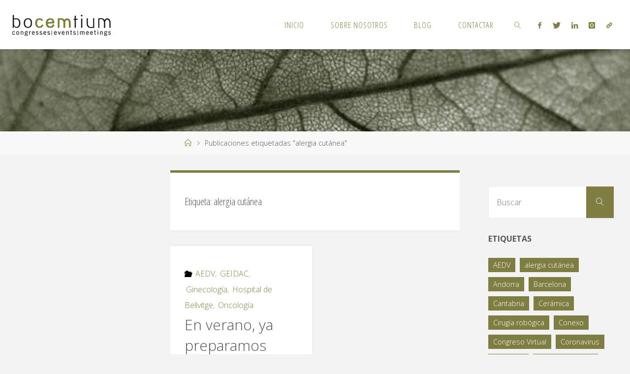

--- FILE ---
content_type: text/html; charset=UTF-8
request_url: https://bocemtium.com/web/tag/alergia-cutanea/
body_size: 58678
content:
<!DOCTYPE html>
<html lang="es">
<head>
<meta name="viewport" content="width=device-width, user-scalable=yes, initial-scale=1.0">
<meta http-equiv="X-UA-Compatible" content="IE=edge" /><meta charset="UTF-8">
<link rel="profile" href="http://gmpg.org/xfn/11">
<title>alergia cutánea &#8211; Bocemtium: Congresos, Eventos, Comunicación e Innovación digital</title>
<meta name='robots' content='max-image-preview:large' />
	<style>img:is([sizes="auto" i], [sizes^="auto," i]) { contain-intrinsic-size: 3000px 1500px }</style>
	<link rel='dns-prefetch' href='//fonts.googleapis.com' />
<link rel="alternate" type="application/rss+xml" title="Bocemtium: Congresos, Eventos, Comunicación e Innovación digital &raquo; Feed" href="https://bocemtium.com/web/feed/" />
<link rel="alternate" type="application/rss+xml" title="Bocemtium: Congresos, Eventos, Comunicación e Innovación digital &raquo; Etiqueta alergia cutánea del feed" href="https://bocemtium.com/web/tag/alergia-cutanea/feed/" />
<script>
window._wpemojiSettings = {"baseUrl":"https:\/\/s.w.org\/images\/core\/emoji\/16.0.1\/72x72\/","ext":".png","svgUrl":"https:\/\/s.w.org\/images\/core\/emoji\/16.0.1\/svg\/","svgExt":".svg","source":{"concatemoji":"https:\/\/bocemtium.com\/web\/wp-includes\/js\/wp-emoji-release.min.js?ver=6.8.3"}};
/*! This file is auto-generated */
!function(s,n){var o,i,e;function c(e){try{var t={supportTests:e,timestamp:(new Date).valueOf()};sessionStorage.setItem(o,JSON.stringify(t))}catch(e){}}function p(e,t,n){e.clearRect(0,0,e.canvas.width,e.canvas.height),e.fillText(t,0,0);var t=new Uint32Array(e.getImageData(0,0,e.canvas.width,e.canvas.height).data),a=(e.clearRect(0,0,e.canvas.width,e.canvas.height),e.fillText(n,0,0),new Uint32Array(e.getImageData(0,0,e.canvas.width,e.canvas.height).data));return t.every(function(e,t){return e===a[t]})}function u(e,t){e.clearRect(0,0,e.canvas.width,e.canvas.height),e.fillText(t,0,0);for(var n=e.getImageData(16,16,1,1),a=0;a<n.data.length;a++)if(0!==n.data[a])return!1;return!0}function f(e,t,n,a){switch(t){case"flag":return n(e,"\ud83c\udff3\ufe0f\u200d\u26a7\ufe0f","\ud83c\udff3\ufe0f\u200b\u26a7\ufe0f")?!1:!n(e,"\ud83c\udde8\ud83c\uddf6","\ud83c\udde8\u200b\ud83c\uddf6")&&!n(e,"\ud83c\udff4\udb40\udc67\udb40\udc62\udb40\udc65\udb40\udc6e\udb40\udc67\udb40\udc7f","\ud83c\udff4\u200b\udb40\udc67\u200b\udb40\udc62\u200b\udb40\udc65\u200b\udb40\udc6e\u200b\udb40\udc67\u200b\udb40\udc7f");case"emoji":return!a(e,"\ud83e\udedf")}return!1}function g(e,t,n,a){var r="undefined"!=typeof WorkerGlobalScope&&self instanceof WorkerGlobalScope?new OffscreenCanvas(300,150):s.createElement("canvas"),o=r.getContext("2d",{willReadFrequently:!0}),i=(o.textBaseline="top",o.font="600 32px Arial",{});return e.forEach(function(e){i[e]=t(o,e,n,a)}),i}function t(e){var t=s.createElement("script");t.src=e,t.defer=!0,s.head.appendChild(t)}"undefined"!=typeof Promise&&(o="wpEmojiSettingsSupports",i=["flag","emoji"],n.supports={everything:!0,everythingExceptFlag:!0},e=new Promise(function(e){s.addEventListener("DOMContentLoaded",e,{once:!0})}),new Promise(function(t){var n=function(){try{var e=JSON.parse(sessionStorage.getItem(o));if("object"==typeof e&&"number"==typeof e.timestamp&&(new Date).valueOf()<e.timestamp+604800&&"object"==typeof e.supportTests)return e.supportTests}catch(e){}return null}();if(!n){if("undefined"!=typeof Worker&&"undefined"!=typeof OffscreenCanvas&&"undefined"!=typeof URL&&URL.createObjectURL&&"undefined"!=typeof Blob)try{var e="postMessage("+g.toString()+"("+[JSON.stringify(i),f.toString(),p.toString(),u.toString()].join(",")+"));",a=new Blob([e],{type:"text/javascript"}),r=new Worker(URL.createObjectURL(a),{name:"wpTestEmojiSupports"});return void(r.onmessage=function(e){c(n=e.data),r.terminate(),t(n)})}catch(e){}c(n=g(i,f,p,u))}t(n)}).then(function(e){for(var t in e)n.supports[t]=e[t],n.supports.everything=n.supports.everything&&n.supports[t],"flag"!==t&&(n.supports.everythingExceptFlag=n.supports.everythingExceptFlag&&n.supports[t]);n.supports.everythingExceptFlag=n.supports.everythingExceptFlag&&!n.supports.flag,n.DOMReady=!1,n.readyCallback=function(){n.DOMReady=!0}}).then(function(){return e}).then(function(){var e;n.supports.everything||(n.readyCallback(),(e=n.source||{}).concatemoji?t(e.concatemoji):e.wpemoji&&e.twemoji&&(t(e.twemoji),t(e.wpemoji)))}))}((window,document),window._wpemojiSettings);
</script>
<style id='wp-emoji-styles-inline-css'>

	img.wp-smiley, img.emoji {
		display: inline !important;
		border: none !important;
		box-shadow: none !important;
		height: 1em !important;
		width: 1em !important;
		margin: 0 0.07em !important;
		vertical-align: -0.1em !important;
		background: none !important;
		padding: 0 !important;
	}
</style>
<link rel='stylesheet' id='wp-block-library-css' href='https://bocemtium.com/web/wp-includes/css/dist/block-library/style.min.css?ver=6.8.3' media='all' />
<style id='classic-theme-styles-inline-css'>
/*! This file is auto-generated */
.wp-block-button__link{color:#fff;background-color:#32373c;border-radius:9999px;box-shadow:none;text-decoration:none;padding:calc(.667em + 2px) calc(1.333em + 2px);font-size:1.125em}.wp-block-file__button{background:#32373c;color:#fff;text-decoration:none}
</style>
<style id='global-styles-inline-css'>
:root{--wp--preset--aspect-ratio--square: 1;--wp--preset--aspect-ratio--4-3: 4/3;--wp--preset--aspect-ratio--3-4: 3/4;--wp--preset--aspect-ratio--3-2: 3/2;--wp--preset--aspect-ratio--2-3: 2/3;--wp--preset--aspect-ratio--16-9: 16/9;--wp--preset--aspect-ratio--9-16: 9/16;--wp--preset--color--black: #000000;--wp--preset--color--cyan-bluish-gray: #abb8c3;--wp--preset--color--white: #ffffff;--wp--preset--color--pale-pink: #f78da7;--wp--preset--color--vivid-red: #cf2e2e;--wp--preset--color--luminous-vivid-orange: #ff6900;--wp--preset--color--luminous-vivid-amber: #fcb900;--wp--preset--color--light-green-cyan: #7bdcb5;--wp--preset--color--vivid-green-cyan: #00d084;--wp--preset--color--pale-cyan-blue: #8ed1fc;--wp--preset--color--vivid-cyan-blue: #0693e3;--wp--preset--color--vivid-purple: #9b51e0;--wp--preset--color--accent-1: #7f7e42;--wp--preset--color--accent-2: #000000;--wp--preset--color--headings: #7f7e42;--wp--preset--color--sitetext: #555;--wp--preset--color--sitebg: #fff;--wp--preset--gradient--vivid-cyan-blue-to-vivid-purple: linear-gradient(135deg,rgba(6,147,227,1) 0%,rgb(155,81,224) 100%);--wp--preset--gradient--light-green-cyan-to-vivid-green-cyan: linear-gradient(135deg,rgb(122,220,180) 0%,rgb(0,208,130) 100%);--wp--preset--gradient--luminous-vivid-amber-to-luminous-vivid-orange: linear-gradient(135deg,rgba(252,185,0,1) 0%,rgba(255,105,0,1) 100%);--wp--preset--gradient--luminous-vivid-orange-to-vivid-red: linear-gradient(135deg,rgba(255,105,0,1) 0%,rgb(207,46,46) 100%);--wp--preset--gradient--very-light-gray-to-cyan-bluish-gray: linear-gradient(135deg,rgb(238,238,238) 0%,rgb(169,184,195) 100%);--wp--preset--gradient--cool-to-warm-spectrum: linear-gradient(135deg,rgb(74,234,220) 0%,rgb(151,120,209) 20%,rgb(207,42,186) 40%,rgb(238,44,130) 60%,rgb(251,105,98) 80%,rgb(254,248,76) 100%);--wp--preset--gradient--blush-light-purple: linear-gradient(135deg,rgb(255,206,236) 0%,rgb(152,150,240) 100%);--wp--preset--gradient--blush-bordeaux: linear-gradient(135deg,rgb(254,205,165) 0%,rgb(254,45,45) 50%,rgb(107,0,62) 100%);--wp--preset--gradient--luminous-dusk: linear-gradient(135deg,rgb(255,203,112) 0%,rgb(199,81,192) 50%,rgb(65,88,208) 100%);--wp--preset--gradient--pale-ocean: linear-gradient(135deg,rgb(255,245,203) 0%,rgb(182,227,212) 50%,rgb(51,167,181) 100%);--wp--preset--gradient--electric-grass: linear-gradient(135deg,rgb(202,248,128) 0%,rgb(113,206,126) 100%);--wp--preset--gradient--midnight: linear-gradient(135deg,rgb(2,3,129) 0%,rgb(40,116,252) 100%);--wp--preset--font-size--small: 10px;--wp--preset--font-size--medium: 20px;--wp--preset--font-size--large: 25px;--wp--preset--font-size--x-large: 42px;--wp--preset--font-size--normal: 16px;--wp--preset--font-size--larger: 40px;--wp--preset--spacing--20: 0.44rem;--wp--preset--spacing--30: 0.67rem;--wp--preset--spacing--40: 1rem;--wp--preset--spacing--50: 1.5rem;--wp--preset--spacing--60: 2.25rem;--wp--preset--spacing--70: 3.38rem;--wp--preset--spacing--80: 5.06rem;--wp--preset--shadow--natural: 6px 6px 9px rgba(0, 0, 0, 0.2);--wp--preset--shadow--deep: 12px 12px 50px rgba(0, 0, 0, 0.4);--wp--preset--shadow--sharp: 6px 6px 0px rgba(0, 0, 0, 0.2);--wp--preset--shadow--outlined: 6px 6px 0px -3px rgba(255, 255, 255, 1), 6px 6px rgba(0, 0, 0, 1);--wp--preset--shadow--crisp: 6px 6px 0px rgba(0, 0, 0, 1);}:where(.is-layout-flex){gap: 0.5em;}:where(.is-layout-grid){gap: 0.5em;}body .is-layout-flex{display: flex;}.is-layout-flex{flex-wrap: wrap;align-items: center;}.is-layout-flex > :is(*, div){margin: 0;}body .is-layout-grid{display: grid;}.is-layout-grid > :is(*, div){margin: 0;}:where(.wp-block-columns.is-layout-flex){gap: 2em;}:where(.wp-block-columns.is-layout-grid){gap: 2em;}:where(.wp-block-post-template.is-layout-flex){gap: 1.25em;}:where(.wp-block-post-template.is-layout-grid){gap: 1.25em;}.has-black-color{color: var(--wp--preset--color--black) !important;}.has-cyan-bluish-gray-color{color: var(--wp--preset--color--cyan-bluish-gray) !important;}.has-white-color{color: var(--wp--preset--color--white) !important;}.has-pale-pink-color{color: var(--wp--preset--color--pale-pink) !important;}.has-vivid-red-color{color: var(--wp--preset--color--vivid-red) !important;}.has-luminous-vivid-orange-color{color: var(--wp--preset--color--luminous-vivid-orange) !important;}.has-luminous-vivid-amber-color{color: var(--wp--preset--color--luminous-vivid-amber) !important;}.has-light-green-cyan-color{color: var(--wp--preset--color--light-green-cyan) !important;}.has-vivid-green-cyan-color{color: var(--wp--preset--color--vivid-green-cyan) !important;}.has-pale-cyan-blue-color{color: var(--wp--preset--color--pale-cyan-blue) !important;}.has-vivid-cyan-blue-color{color: var(--wp--preset--color--vivid-cyan-blue) !important;}.has-vivid-purple-color{color: var(--wp--preset--color--vivid-purple) !important;}.has-black-background-color{background-color: var(--wp--preset--color--black) !important;}.has-cyan-bluish-gray-background-color{background-color: var(--wp--preset--color--cyan-bluish-gray) !important;}.has-white-background-color{background-color: var(--wp--preset--color--white) !important;}.has-pale-pink-background-color{background-color: var(--wp--preset--color--pale-pink) !important;}.has-vivid-red-background-color{background-color: var(--wp--preset--color--vivid-red) !important;}.has-luminous-vivid-orange-background-color{background-color: var(--wp--preset--color--luminous-vivid-orange) !important;}.has-luminous-vivid-amber-background-color{background-color: var(--wp--preset--color--luminous-vivid-amber) !important;}.has-light-green-cyan-background-color{background-color: var(--wp--preset--color--light-green-cyan) !important;}.has-vivid-green-cyan-background-color{background-color: var(--wp--preset--color--vivid-green-cyan) !important;}.has-pale-cyan-blue-background-color{background-color: var(--wp--preset--color--pale-cyan-blue) !important;}.has-vivid-cyan-blue-background-color{background-color: var(--wp--preset--color--vivid-cyan-blue) !important;}.has-vivid-purple-background-color{background-color: var(--wp--preset--color--vivid-purple) !important;}.has-black-border-color{border-color: var(--wp--preset--color--black) !important;}.has-cyan-bluish-gray-border-color{border-color: var(--wp--preset--color--cyan-bluish-gray) !important;}.has-white-border-color{border-color: var(--wp--preset--color--white) !important;}.has-pale-pink-border-color{border-color: var(--wp--preset--color--pale-pink) !important;}.has-vivid-red-border-color{border-color: var(--wp--preset--color--vivid-red) !important;}.has-luminous-vivid-orange-border-color{border-color: var(--wp--preset--color--luminous-vivid-orange) !important;}.has-luminous-vivid-amber-border-color{border-color: var(--wp--preset--color--luminous-vivid-amber) !important;}.has-light-green-cyan-border-color{border-color: var(--wp--preset--color--light-green-cyan) !important;}.has-vivid-green-cyan-border-color{border-color: var(--wp--preset--color--vivid-green-cyan) !important;}.has-pale-cyan-blue-border-color{border-color: var(--wp--preset--color--pale-cyan-blue) !important;}.has-vivid-cyan-blue-border-color{border-color: var(--wp--preset--color--vivid-cyan-blue) !important;}.has-vivid-purple-border-color{border-color: var(--wp--preset--color--vivid-purple) !important;}.has-vivid-cyan-blue-to-vivid-purple-gradient-background{background: var(--wp--preset--gradient--vivid-cyan-blue-to-vivid-purple) !important;}.has-light-green-cyan-to-vivid-green-cyan-gradient-background{background: var(--wp--preset--gradient--light-green-cyan-to-vivid-green-cyan) !important;}.has-luminous-vivid-amber-to-luminous-vivid-orange-gradient-background{background: var(--wp--preset--gradient--luminous-vivid-amber-to-luminous-vivid-orange) !important;}.has-luminous-vivid-orange-to-vivid-red-gradient-background{background: var(--wp--preset--gradient--luminous-vivid-orange-to-vivid-red) !important;}.has-very-light-gray-to-cyan-bluish-gray-gradient-background{background: var(--wp--preset--gradient--very-light-gray-to-cyan-bluish-gray) !important;}.has-cool-to-warm-spectrum-gradient-background{background: var(--wp--preset--gradient--cool-to-warm-spectrum) !important;}.has-blush-light-purple-gradient-background{background: var(--wp--preset--gradient--blush-light-purple) !important;}.has-blush-bordeaux-gradient-background{background: var(--wp--preset--gradient--blush-bordeaux) !important;}.has-luminous-dusk-gradient-background{background: var(--wp--preset--gradient--luminous-dusk) !important;}.has-pale-ocean-gradient-background{background: var(--wp--preset--gradient--pale-ocean) !important;}.has-electric-grass-gradient-background{background: var(--wp--preset--gradient--electric-grass) !important;}.has-midnight-gradient-background{background: var(--wp--preset--gradient--midnight) !important;}.has-small-font-size{font-size: var(--wp--preset--font-size--small) !important;}.has-medium-font-size{font-size: var(--wp--preset--font-size--medium) !important;}.has-large-font-size{font-size: var(--wp--preset--font-size--large) !important;}.has-x-large-font-size{font-size: var(--wp--preset--font-size--x-large) !important;}
:where(.wp-block-post-template.is-layout-flex){gap: 1.25em;}:where(.wp-block-post-template.is-layout-grid){gap: 1.25em;}
:where(.wp-block-columns.is-layout-flex){gap: 2em;}:where(.wp-block-columns.is-layout-grid){gap: 2em;}
:root :where(.wp-block-pullquote){font-size: 1.5em;line-height: 1.6;}
</style>
<link rel='stylesheet' id='widgetopts-styles-css' href='https://bocemtium.com/web/wp-content/plugins/widget-options/assets/css/widget-options.css?ver=4.1.3' media='all' />
<link rel='stylesheet' id='parent-style-css' href='https://bocemtium.com/web/wp-content/themes/fluida/style.css?ver=6.8.3' media='all' />
<link rel='stylesheet' id='fluida-themefonts-css' href='https://bocemtium.com/web/wp-content/themes/fluida/resources/fonts/fontfaces.css?ver=1.8.8.1' media='all' />
<link rel='stylesheet' id='fluida-googlefonts-css' href='//fonts.googleapis.com/css?family=Open+Sans%3A%7COpen+Sans+Condensed%3A300%7COpen+Sans%3A100%2C200%2C300%2C400%2C500%2C600%2C700%2C800%2C900%7COpen+Sans%3A700%7COpen+Sans%3A300&#038;ver=1.8.8.1' media='all' />
<link rel='stylesheet' id='fluida-main-css' href='https://bocemtium.com/web/wp-content/themes/fluida_child/style.css?ver=1.8.8.1' media='all' />
<style id='fluida-main-inline-css'>
 #site-header-main-inside, #container, #colophon-inside, #footer-inside, #breadcrumbs-container-inside, #wp-custom-header { margin: 0 auto; max-width: 1920px; } #site-header-main { left: 0; right: 0; } #primary { width: 320px; } #secondary { width: 320px; } #container.one-column { } #container.two-columns-right #secondary { float: right; } #container.two-columns-right .main, .two-columns-right #breadcrumbs { width: calc( 98% - 320px ); float: left; } #container.two-columns-left #primary { float: left; } #container.two-columns-left .main, .two-columns-left #breadcrumbs { width: calc( 98% - 320px ); float: right; } #container.three-columns-right #primary, #container.three-columns-left #primary, #container.three-columns-sided #primary { float: left; } #container.three-columns-right #secondary, #container.three-columns-left #secondary, #container.three-columns-sided #secondary { float: left; } #container.three-columns-right #primary, #container.three-columns-left #secondary { margin-left: 2%; margin-right: 2%; } #container.three-columns-right .main, .three-columns-right #breadcrumbs { width: calc( 96% - 640px ); float: left; } #container.three-columns-left .main, .three-columns-left #breadcrumbs { width: calc( 96% - 640px ); float: right; } #container.three-columns-sided #secondary { float: right; } #container.three-columns-sided .main, .three-columns-sided #breadcrumbs { width: calc( 96% - 640px ); float: right; margin: 0 calc( 2% + 320px ) 0 -1920px; } html { font-family: Open Sans; font-size: 16px; font-weight: 300; line-height: 1.8; } #site-title { font-family: Open Sans Condensed; font-size: 150%; font-weight: 300; } #access ul li a { font-family: Open Sans Condensed; font-size: 105%; font-weight: 300; } #access i.search-icon { ; } .widget-title { font-family: Open Sans; font-size: 100%; font-weight: 700; } .widget-container { font-family: Open Sans; font-size: 100%; font-weight: 300; } .entry-title, #reply-title, .woocommerce .main .page-title, .woocommerce .main .entry-title { font-family: Open Sans; font-size: 250%; font-weight: 300; } .content-masonry .entry-title { font-size: 187.5%; } h1 { font-size: 3.029em; } h2 { font-size: 2.678em; } h3 { font-size: 2.327em; } h4 { font-size: 1.976em; } h5 { font-size: 1.625em; } h6 { font-size: 1.274em; } h1, h2, h3, h4, h5, h6 { font-family: Open Sans Condensed; font-weight: 300; } .lp-staticslider .staticslider-caption-title, .seriousslider.seriousslider-theme .seriousslider-caption-title { font-family: Open Sans Condensed; } body { color: #555; background-color: #F3F3F3; } #site-header-main, #site-header-main-inside, #access ul li a, #access ul ul, #access::after { background-color: #fff; } #access .menu-main-search .searchform { border-color: #7f7e42; background-color: #7f7e42; } .menu-search-animated .searchform input[type="search"], .menu-search-animated .searchform input[type="search"]:focus { color: #fff; } #header a { color: #7f7e42; } #access > div > ul > li, #access > div > ul > li > a { color: #7f7e42; } #access ul.sub-menu li a, #access ul.children li a { color: #555; } #access ul.sub-menu li:hover > a, #access ul.children li:hover > a { background-color: rgba(85,85,85,0.1); } #access > div > ul > li:hover > a { color: #fff; } #access ul > li.current_page_item > a, #access ul > li.current-menu-item > a, #access ul > li.current_page_ancestor > a, #access ul > li.current-menu-ancestor > a, #access .sub-menu, #access .children { border-top-color: #7f7e42; } #access ul ul ul { border-left-color: rgba(85,85,85,0.5); } #access > div > ul > li:hover > a { background-color: #7f7e42; } #access ul.children > li.current_page_item > a, #access ul.sub-menu > li.current-menu-item > a, #access ul.children > li.current_page_ancestor > a, #access ul.sub-menu > li.current-menu-ancestor > a { border-color: #555; } .searchform .searchsubmit, .searchform:hover input[type="search"], .searchform input[type="search"]:focus { color: #fff; background-color: transparent; } .searchform::after, .searchform input[type="search"]:focus, .searchform .searchsubmit:hover { background-color: #7f7e42; } article.hentry, #primary, .searchform, .main > div:not(#content-masonry), .main > header, .main > nav#nav-below, .pagination span, .pagination a, #nav-old-below .nav-previous, #nav-old-below .nav-next { background-color: #fff; } #breadcrumbs-container { background-color: #f8f8f8;} #secondary { ; } #colophon, #footer { background-color: #222226; color: #ffffff; } span.entry-format { color: #7f7e42; } .format-aside { border-top-color: #F3F3F3; } article.hentry .post-thumbnail-container { background-color: rgba(85,85,85,0.15); } .entry-content blockquote::before, .entry-content blockquote::after { color: rgba(85,85,85,0.1); } .entry-content h1, .entry-content h2, .entry-content h3, .entry-content h4, .lp-text-content h1, .lp-text-content h2, .lp-text-content h3, .lp-text-content h4 { color: #7f7e42; } a { color: #7f7e42; } a:hover, .entry-meta span a:hover, .comments-link a:hover { color: #000000; } #footer a, .page-title strong { color: #7f7e42; } #footer a:hover, #site-title a:hover span { color: #000000; } #access > div > ul > li.menu-search-animated:hover i { color: #fff; } .continue-reading-link { color: #fff; background-color: #000000} .continue-reading-link:before { background-color: #7f7e42} .continue-reading-link:hover { color: #fff; } header.pad-container { border-top-color: #7f7e42; } article.sticky:after { background-color: rgba(127,126,66,1); } .socials a:before { color: #7f7e42; } .socials a:hover:before { color: #000000; } .fluida-normalizedtags #content .tagcloud a { color: #fff; background-color: #7f7e42; } .fluida-normalizedtags #content .tagcloud a:hover { background-color: #000000; } #toTop .icon-back2top:before { color: #7f7e42; } #toTop:hover .icon-back2top:before { color: #000000; } .entry-meta .icon-metas:before { color: #000000; } .page-link a:hover { border-top-color: #000000; } #site-title span a span:nth-child(1) { background-color: #7f7e42; color: #fff; width: 1.4em; margin-right: .1em; text-align: center; line-height: 1.4; font-weight: 300; } #site-title span a:hover span:nth-child(1) { background-color: #000000; } .fluida-caption-one .main .wp-caption .wp-caption-text { border-bottom-color: #eeeeee; } .fluida-caption-two .main .wp-caption .wp-caption-text { background-color: #f5f5f5; } .fluida-image-one .entry-content img[class*="align"], .fluida-image-one .entry-summary img[class*="align"], .fluida-image-two .entry-content img[class*='align'], .fluida-image-two .entry-summary img[class*='align'] { border-color: #eeeeee; } .fluida-image-five .entry-content img[class*='align'], .fluida-image-five .entry-summary img[class*='align'] { border-color: #7f7e42; } /* diffs */ span.edit-link a.post-edit-link, span.edit-link a.post-edit-link:hover, span.edit-link .icon-edit:before { color: #9a9a9a; } .searchform { border-color: #ebebeb; } .entry-meta span, .entry-utility span, .entry-meta time, .comment-meta a, #breadcrumbs-nav .icon-angle-right::before, .footermenu ul li span.sep { color: #9a9a9a; } #footer { border-top-color: #36363a; } #colophon .widget-container:after { background-color: #36363a; } #commentform { max-width:650px;} code, .reply a:after, #nav-below .nav-previous a:before, #nav-below .nav-next a:before, .reply a:after { background-color: #eeeeee; } pre, .entry-meta .author, nav.sidebarmenu, .page-link > span, article .author-info, .comment-author, .commentlist .comment-body, .commentlist .pingback, nav.sidebarmenu li a { border-color: #eeeeee; } select, input[type], textarea { color: #555; } button, input[type="button"], input[type="submit"], input[type="reset"] { background-color: #7f7e42; color: #fff; } button:hover, input[type="button"]:hover, input[type="submit"]:hover, input[type="reset"]:hover { background-color: #000000; } select, input[type], textarea { border-color: #e9e9e9; } input[type]:hover, textarea:hover, select:hover, input[type]:focus, textarea:focus, select:focus { border-color: #cdcdcd; } hr { background-color: #e9e9e9; } #toTop { background-color: rgba(250,250,250,0.8) } /* gutenberg */ .wp-block-image.alignwide { margin-left: -15%; margin-right: -15%; } .wp-block-image.alignwide img { width: 130%; max-width: 130%; } .has-accent-1-color, .has-accent-1-color:hover { color: #7f7e42; } .has-accent-2-color, .has-accent-2-color:hover { color: #000000; } .has-headings-color, .has-headings-color:hover { color: #7f7e42; } .has-sitetext-color, .has-sitetext-color:hover { color: #555; } .has-sitebg-color, .has-sitebg-color:hover { color: #fff; } .has-accent-1-background-color { background-color: #7f7e42; } .has-accent-2-background-color { background-color: #000000; } .has-headings-background-color { background-color: #7f7e42; } .has-sitetext-background-color { background-color: #555; } .has-sitebg-background-color { background-color: #fff; } .has-small-font-size { font-size: 10px; } .has-regular-font-size { font-size: 16px; } .has-large-font-size { font-size: 25px; } .has-larger-font-size { font-size: 40px; } .has-huge-font-size { font-size: 40px; } /* woocommerce */ .woocommerce-page #respond input#submit.alt, .woocommerce a.button.alt, .woocommerce-page button.button.alt, .woocommerce input.button.alt, .woocommerce #respond input#submit, .woocommerce a.button, .woocommerce button.button, .woocommerce input.button { background-color: #7f7e42; color: #fff; line-height: 1.8; } .woocommerce #respond input#submit:hover, .woocommerce a.button:hover, .woocommerce button.button:hover, .woocommerce input.button:hover { background-color: #a1a064; color: #fff;} .woocommerce-page #respond input#submit.alt, .woocommerce a.button.alt, .woocommerce-page button.button.alt, .woocommerce input.button.alt { background-color: #000000; color: #fff; line-height: 1.8; } .woocommerce-page #respond input#submit.alt:hover, .woocommerce a.button.alt:hover, .woocommerce-page button.button.alt:hover, .woocommerce input.button.alt:hover { background-color: #000000; color: #fff;} .woocommerce div.product .woocommerce-tabs ul.tabs li.active { border-bottom-color: #fff; } .woocommerce #respond input#submit.alt.disabled, .woocommerce #respond input#submit.alt.disabled:hover, .woocommerce #respond input#submit.alt:disabled, .woocommerce #respond input#submit.alt:disabled:hover, .woocommerce #respond input#submit.alt[disabled]:disabled, .woocommerce #respond input#submit.alt[disabled]:disabled:hover, .woocommerce a.button.alt.disabled, .woocommerce a.button.alt.disabled:hover, .woocommerce a.button.alt:disabled, .woocommerce a.button.alt:disabled:hover, .woocommerce a.button.alt[disabled]:disabled, .woocommerce a.button.alt[disabled]:disabled:hover, .woocommerce button.button.alt.disabled, .woocommerce button.button.alt.disabled:hover, .woocommerce button.button.alt:disabled, .woocommerce button.button.alt:disabled:hover, .woocommerce button.button.alt[disabled]:disabled, .woocommerce button.button.alt[disabled]:disabled:hover, .woocommerce input.button.alt.disabled, .woocommerce input.button.alt.disabled:hover, .woocommerce input.button.alt:disabled, .woocommerce input.button.alt:disabled:hover, .woocommerce input.button.alt[disabled]:disabled, .woocommerce input.button.alt[disabled]:disabled:hover { background-color: #000000; } .woocommerce ul.products li.product .price, .woocommerce div.product p.price, .woocommerce div.product span.price { color: #232323 } #add_payment_method #payment, .woocommerce-cart #payment, .woocommerce-checkout #payment { background: #f5f5f5; } /* mobile menu */ nav#mobile-menu { background-color: #fff; color: #7f7e42;} #mobile-menu .menu-main-search input[type="search"] { color: #7f7e42; } .main .entry-content, .main .entry-summary { text-align: inherit; } .main p, .main ul, .main ol, .main dd, .main pre, .main hr { margin-bottom: 1em; } .main .entry-content p { text-indent: 0em; } .main a.post-featured-image { background-position: center top; } #content { margin-top: 20px; } #content { padding-left: 0px; padding-right: 0px; } #header-widget-area { width: 33%; right: 10px; } .fluida-stripped-table .main thead th, .fluida-bordered-table .main thead th, .fluida-stripped-table .main td, .fluida-stripped-table .main th, .fluida-bordered-table .main th, .fluida-bordered-table .main td { border-color: #e9e9e9; } .fluida-clean-table .main th, .fluida-stripped-table .main tr:nth-child(even) td, .fluida-stripped-table .main tr:nth-child(even) th { background-color: #f6f6f6; } .fluida-cropped-featured .main .post-thumbnail-container { height: 150px; } .fluida-responsive-featured .main .post-thumbnail-container { max-height: 150px; height: auto; } #secondary { border: 0; box-shadow: none; } #primary + #secondary { padding-left: 1em; } article.hentry .article-inner, #breadcrumbs-nav, body.woocommerce.woocommerce-page #breadcrumbs-nav, #content-masonry article.hentry .article-inner, .pad-container { padding-left: 10%; padding-right: 10%; } .fluida-magazine-two.archive #breadcrumbs-nav, .fluida-magazine-two.archive .pad-container, .fluida-magazine-two.search #breadcrumbs-nav, .fluida-magazine-two.search .pad-container, .fluida-magazine-two.page-template-template-page-with-intro #breadcrumbs-nav, .fluida-magazine-two.page-template-template-page-with-intro .pad-container { padding-left: 5%; padding-right: 5%; } .fluida-magazine-three.archive #breadcrumbs-nav, .fluida-magazine-three.archive .pad-container, .fluida-magazine-three.search #breadcrumbs-nav, .fluida-magazine-three.search .pad-container, .fluida-magazine-three.page-template-template-page-with-intro #breadcrumbs-nav, .fluida-magazine-three.page-template-template-page-with-intro .pad-container { padding-left: 3.3333333333333%; padding-right: 3.3333333333333%; } #site-header-main { height:100px; } #sheader, .identity, #nav-toggle { height:100px; line-height:100px; } #access div > ul > li > a { line-height:98px; } #access .menu-main-search > a, #branding { height:100px; } .fluida-responsive-headerimage #masthead #header-image-main-inside { max-height: 250px; } .fluida-cropped-headerimage #masthead div.header-image { height: 250px; } #site-text { display: none; } #masthead #site-header-main { position: fixed; top: 0; box-shadow: 0 0 3px rgba(0,0,0,0.2); } #header-image-main { margin-top: 100px; } .fluida-landing-page .lp-blocks-inside, .fluida-landing-page .lp-boxes-inside, .fluida-landing-page .lp-text-inside, .fluida-landing-page .lp-posts-inside, .fluida-landing-page .lp-section-header { max-width: 1280px; } .seriousslider-theme .seriousslider-caption-buttons a:nth-child(2n+1), a.staticslider-button:nth-child(2n+1) { color: #555; border-color: #fff; background-color: #fff; } .seriousslider-theme .seriousslider-caption-buttons a:nth-child(2n+1):hover, a.staticslider-button:nth-child(2n+1):hover { color: #fff; } .seriousslider-theme .seriousslider-caption-buttons a:nth-child(2n), a.staticslider-button:nth-child(2n) { border-color: #fff; color: #fff; } .seriousslider-theme .seriousslider-caption-buttons a:nth-child(2n):hover, .staticslider-button:nth-child(2n):hover { color: #555; background-color: #fff; } .lp-blocks { ; } .lp-block > i::before { color: #7f7e42; } .lp-block:hover i::before { color: #000000; } .lp-block i:after { background-color: #7f7e42; } .lp-block:hover i:after { background-color: #000000; } .lp-block-text, .lp-boxes-static .lp-box-text, .lp-section-desc { color: #919191; } .lp-text { background-color: #FFF; } .lp-boxes-1 .lp-box .lp-box-image { height: 250px; } .lp-boxes-1.lp-boxes-animated .lp-box:hover .lp-box-text { max-height: 150px; } .lp-boxes-2 .lp-box .lp-box-image { height: 400px; } .lp-boxes-2.lp-boxes-animated .lp-box:hover .lp-box-text { max-height: 300px; } .lp-box-readmore { color: #7f7e42; } .lp-boxes { ; } .lp-boxes .lp-box-overlay { background-color: rgba(127,126,66, 0.9); } .lpbox-rnd1 { background-color: #c8c8c8; } .lpbox-rnd2 { background-color: #c3c3c3; } .lpbox-rnd3 { background-color: #bebebe; } .lpbox-rnd4 { background-color: #b9b9b9; } .lpbox-rnd5 { background-color: #b4b4b4; } .lpbox-rnd6 { background-color: #afafaf; } .lpbox-rnd7 { background-color: #aaaaaa; } .lpbox-rnd8 { background-color: #a5a5a5; } 
</style>
<link rel='stylesheet' id='cryout-serious-slider-style-css' href='https://bocemtium.com/web/wp-content/plugins/cryout-serious-slider/resources/style.css?ver=1.2.7' media='all' />
<!--[if lt IE 9]>
<script src="https://bocemtium.com/web/wp-content/themes/fluida/resources/js/html5shiv.min.js?ver=1.8.8.1" id="fluida-html5shiv-js"></script>
<![endif]-->
<script src="https://bocemtium.com/web/wp-includes/js/jquery/jquery.min.js?ver=3.7.1" id="jquery-core-js"></script>
<script src="https://bocemtium.com/web/wp-includes/js/jquery/jquery-migrate.min.js?ver=3.4.1" id="jquery-migrate-js"></script>
<script src="https://bocemtium.com/web/wp-content/plugins/cryout-serious-slider/resources/jquery.mobile.custom.min.js?ver=1.2.7" id="cryout-serious-slider-jquerymobile-js"></script>
<script src="https://bocemtium.com/web/wp-content/plugins/cryout-serious-slider/resources/slider.js?ver=1.2.7" id="cryout-serious-slider-script-js"></script>
<link rel="https://api.w.org/" href="https://bocemtium.com/web/wp-json/" /><link rel="alternate" title="JSON" type="application/json" href="https://bocemtium.com/web/wp-json/wp/v2/tags/110" /><link rel="EditURI" type="application/rsd+xml" title="RSD" href="https://bocemtium.com/web/xmlrpc.php?rsd" />
<meta name="generator" content="WordPress 6.8.3" />
</head>

<body class="archive tag tag-alergia-cutanea tag-110 wp-custom-logo wp-embed-responsive wp-theme-fluida wp-child-theme-fluida_child fluida-image-four fluida-caption-two fluida-totop-normal fluida-stripped-table fluida-fixed-menu fluida-responsive-headerimage fluida-cropped-featured fluida-magazine-two fluida-magazine-layout fluida-comhide-in-pages fluida-comment-placeholder fluida-elementshadow fluida-normalizedtags fluida-article-animation-fade fluida-menu-animation" itemscope itemtype="http://schema.org/WebPage">
			<a class="skip-link screen-reader-text" href="#main" title="Saltar al contenido"> Saltar al contenido </a>
			<div id="site-wrapper">

	<header id="masthead" class="cryout"  itemscope itemtype="http://schema.org/WPHeader">

		<div id="site-header-main">
			<div id="site-header-main-inside">

								<nav id="mobile-menu">
					<div><ul id="mobile-nav" class=""><li id="menu-item-61" class="menu-item menu-item-type-custom menu-item-object-custom menu-item-home menu-item-61"><a href="http://bocemtium.com/web"><span>Inicio</span></a></li>
<li id="menu-item-62" class="menu-item menu-item-type-post_type menu-item-object-page menu-item-62"><a href="https://bocemtium.com/web/sobre-nosotros/"><span>Sobre nosotros</span></a></li>
<li id="menu-item-494" class="menu-item menu-item-type-post_type menu-item-object-page current_page_parent menu-item-494"><a href="https://bocemtium.com/web/actualidad-bocemtium/"><span>Blog</span></a></li>
<li id="menu-item-65" class="menu-item menu-item-type-post_type menu-item-object-page menu-item-65"><a href="https://bocemtium.com/web/contactar/"><span>Contactar</span></a></li>
<li class='menu-main-search menu-search-animated'>
			<a role='link' href><i class='search-icon'></i><span class='screen-reader-text'>Buscar</span></a>
<form role="search" method="get" class="searchform" action="https://bocemtium.com/web/">
	<label>
		<span class="screen-reader-text">Buscar:</span>
		<input type="search" class="s" placeholder="Buscar" value="" name="s" />
	</label>
	<button type="submit" class="searchsubmit"><span class="screen-reader-text">Buscar</span><i class="blicon-magnifier"></i></button>
</form>

		</li></ul></div>					<button id="nav-cancel"><i class="blicon-cross3"></i></button>
				</nav> <!-- #mobile-menu -->
				
				<div id="branding">
					<div class="identity"><a href="https://bocemtium.com/web/" id="logo" class="custom-logo-link" title="Bocemtium: Congresos, Eventos, Comunicación e Innovación digital" rel="home"><img   src="https://bocemtium.com/web/wp-content/uploads/2018/07/bocemtium_log.png" class="custom-logo" alt="Bocemtium: Congresos, Eventos, Comunicación e Innovación digital" decoding="async" /></a></div><div id="site-text"><div itemprop="headline" id="site-title"><span> <a href="https://bocemtium.com/web/" title="Resultados, hechos realidad" rel="home">Bocemtium: Congresos, Eventos, Comunicación e Innovación digital</a> </span></div><span id="site-description"  itemprop="description" >Resultados, hechos realidad</span></div>				</div><!-- #branding -->

				<nav id="sheader" class="socials"><a target="_blank" href="http://www.facebook.com/bocemtium"  class="menu-item menu-item-type-custom menu-item-object-custom menu-item-5"><span>Facebook</span></a><a target="_blank" href="http://www.twitter.com/bocemtium"  class="menu-item menu-item-type-custom menu-item-object-custom menu-item-6"><span>Twitter</span></a><a href="https://www.linkedin.com/company/bocemtium-congresses-events-meetings"  class="menu-item menu-item-type-custom menu-item-object-custom menu-item-499"><span>Linkedin</span></a><a href="https://www.instagram.com/bocemtiumcongress/"  class="menu-item menu-item-type-custom menu-item-object-custom menu-item-500"><span>Instagram</span></a><a href="http://www.bocemtium.com"  class="custom menu-item menu-item-type-custom menu-item-object-custom menu-item-8"><span>Custom Social</span></a></nav>
								<a id="nav-toggle" href="#"><span>&nbsp;</span></a>
				<nav id="access" role="navigation"  aria-label="Primary Menu"  itemscope itemtype="http://schema.org/SiteNavigationElement">
						<div><ul id="prime_nav" class=""><li class="menu-item menu-item-type-custom menu-item-object-custom menu-item-home menu-item-61"><a href="http://bocemtium.com/web"><span>Inicio</span></a></li>
<li class="menu-item menu-item-type-post_type menu-item-object-page menu-item-62"><a href="https://bocemtium.com/web/sobre-nosotros/"><span>Sobre nosotros</span></a></li>
<li class="menu-item menu-item-type-post_type menu-item-object-page current_page_parent menu-item-494"><a href="https://bocemtium.com/web/actualidad-bocemtium/"><span>Blog</span></a></li>
<li class="menu-item menu-item-type-post_type menu-item-object-page menu-item-65"><a href="https://bocemtium.com/web/contactar/"><span>Contactar</span></a></li>
<li class='menu-main-search menu-search-animated'>
			<a role='link' href><i class='search-icon'></i><span class='screen-reader-text'>Buscar</span></a>
<form role="search" method="get" class="searchform" action="https://bocemtium.com/web/">
	<label>
		<span class="screen-reader-text">Buscar:</span>
		<input type="search" class="s" placeholder="Buscar" value="" name="s" />
	</label>
	<button type="submit" class="searchsubmit"><span class="screen-reader-text">Buscar</span><i class="blicon-magnifier"></i></button>
</form>

		</li></ul></div>				</nav><!-- #access -->
				
			</div><!-- #site-header-main-inside -->
		</div><!-- #site-header-main -->

		<div id="header-image-main">
			<div id="header-image-main-inside">
							<div class="header-image"  style="background-image: url(https://bocemtium.com/web/wp-content/uploads/2018/07/cropped-1500x500.jpg)" ></div>
			<img class="header-image" alt="Etiqueta: &lt;span&gt;alergia cutánea&lt;/span&gt;" src="https://bocemtium.com/web/wp-content/uploads/2018/07/cropped-1500x500.jpg" />
							</div><!-- #header-image-main-inside -->
		</div><!-- #header-image-main -->

	</header><!-- #masthead -->

	<div id="breadcrumbs-container" class="cryout three-columns-sided"><div id="breadcrumbs-container-inside"><div id="breadcrumbs"> <nav id="breadcrumbs-nav"><a href="https://bocemtium.com/web" title="Página de Inicio"><i class="blicon-home2"></i><span class="screen-reader-text">Página de Inicio</span></a><i class="icon-angle-right"></i> <span class="current">Publicaciones etiquetadas "alergia cutánea"</span></nav></div></div></div><!-- breadcrumbs -->
	
	<div id="content" class="cryout">
		
	<div id="container" class="three-columns-sided">
		<main id="main" class="main">
			
			
				<header class="page-header pad-container"  itemscope itemtype="http://schema.org/WebPageElement">
					<h1 class="page-title"  itemprop="headline">Etiqueta: <span>alergia cutánea</span></h1>				</header><!-- .page-header -->

				<div id="content-masonry" class="content-masonry"  itemscope itemtype="http://schema.org/Blog">
					
<article id="post-617" class="hentry post-617 post type-post status-publish format-standard category-aedv category-geidac category-ginecologia category-hospital-de-bellvitge category-oncologia tag-aedv tag-alergia-cutanea tag-cancer-de-mama tag-dermatitis-de-contacto tag-hospital-de-bellvitge" itemscope itemtype="http://schema.org/BlogPosting" itemprop="blogPost">

		<div class="article-inner">
		<header class="entry-header">
			<div class="entry-meta">
				<span class="bl_categ" >
					<i class="icon-folder-open icon-metas" title="Categorías"></i><a href="https://bocemtium.com/web/category/aedv/" rel="category tag">AEDV</a>, <a href="https://bocemtium.com/web/category/geidac/" rel="category tag">GEIDAC</a>, <a href="https://bocemtium.com/web/category/ginecologia/" rel="category tag">Ginecología</a>, <a href="https://bocemtium.com/web/category/hospital-de-bellvitge/" rel="category tag">Hospital de Bellvitge</a>, <a href="https://bocemtium.com/web/category/oncologia/" rel="category tag">Oncología</a></span>
			  </div>
			<h2 class="entry-title" itemprop="headline"><a href="https://bocemtium.com/web/2022/07/11/en-verano-ya-preparamos-septiembre/"  itemprop="mainEntityOfPage" rel="bookmark">En verano, ya preparamos septiembre</a></h2>			
			<div class="entry-meta">
				
		<span class="onDate date">
			<i class="icon-time icon-metas" title="Fecha"></i>
			<time class="published" datetime="2022-07-11T14:00:03+00:00"  itemprop="datePublished">11 julio, 2022</time>
			<time class="updated" datetime="2022-07-11T14:00:03+00:00"  itemprop="dateModified">11 julio, 2022</time>
		</span>
				<span class="footer-tags"  itemprop="keywords">
				<i class="icon-tag icon-metas" title="Etiquetado"></i>&nbsp;<a href="https://bocemtium.com/web/tag/aedv/" rel="tag">AEDV</a>, <a href="https://bocemtium.com/web/tag/alergia-cutanea/" rel="tag">alergia cutánea</a>, <a href="https://bocemtium.com/web/tag/cancer-de-mama/" rel="tag">cáncer de mama</a>, <a href="https://bocemtium.com/web/tag/dermatitis-de-contacto/" rel="tag">Dermatitis de contacto</a>, <a href="https://bocemtium.com/web/tag/hospital-de-bellvitge/" rel="tag">Hospital de Bellvitge</a>		</span>
					</div><!-- .entry-meta -->

		</header><!-- .entry-header -->

		
				<div class="entry-summary"  itemprop="description">
					<p>bocemtium empezará el próximo curso con dos reuniones de gran relieve: el «IX Curso de Cirugía del Cáncer de Mama», organizado por el Hospital Universitari de Bellvitge en l&#8217;Hospitalet de Llobregat (Barcelona), y la «67 Reunión del Grupo Español en Investigación de Dermatitis de Contacto y Alergia Cutánea (GEIDAC)», que &hellip;</p>
				</div><!-- .entry-summary -->
				<footer class="post-continue-container">
					<a class="continue-reading-link" href="https://bocemtium.com/web/2022/07/11/en-verano-ya-preparamos-septiembre/"><span>Continuar leyendo</span><em class="screen-reader-text">"En verano, ya preparamos septiembre"</em><i class="icon-angle-right"></i></a>				</footer>

			
		
	<span class="schema-publisher" itemprop="publisher" itemscope itemtype="https://schema.org/Organization">
         <span itemprop="logo" itemscope itemtype="https://schema.org/ImageObject">
           <meta itemprop="url" content="https://bocemtium.com/web/wp-content/uploads/2018/07/bocemtium_log.png">
         </span>
         <meta itemprop="name" content="Bocemtium: Congresos, Eventos, Comunicación e Innovación digital">
    </span>
<link itemprop="mainEntityOfPage" href="https://bocemtium.com/web/en-verano-ya-preparamos-septiembre/" />	</div><!-- .article-inner -->
</article><!-- #post-617 -->

				</div><!--content-masonry-->
						</main><!-- #main -->

		

<aside id="secondary" class="widget-area sidey"  itemscope itemtype="http://schema.org/WPSideBar">
	
	<section id="search-3" class="widget widget-container widget_search">
<form role="search" method="get" class="searchform" action="https://bocemtium.com/web/">
	<label>
		<span class="screen-reader-text">Buscar:</span>
		<input type="search" class="s" placeholder="Buscar" value="" name="s" />
	</label>
	<button type="submit" class="searchsubmit"><span class="screen-reader-text">Buscar</span><i class="blicon-magnifier"></i></button>
</form>
</section><section id="tag_cloud-2" class="widget widget-container widget_tag_cloud"><h2 class="widget-title"><span>Etiquetas</span></h2><div class="tagcloud"><a href="https://bocemtium.com/web/tag/aedv/" class="tag-cloud-link tag-link-111 tag-link-position-1" style="font-size: 8pt;" aria-label="AEDV (1 elemento)">AEDV</a>
<a href="https://bocemtium.com/web/tag/alergia-cutanea/" class="tag-cloud-link tag-link-110 tag-link-position-2" style="font-size: 8pt;" aria-label="alergia cutánea (1 elemento)">alergia cutánea</a>
<a href="https://bocemtium.com/web/tag/andorra/" class="tag-cloud-link tag-link-20 tag-link-position-3" style="font-size: 8pt;" aria-label="Andorra (1 elemento)">Andorra</a>
<a href="https://bocemtium.com/web/tag/barcelona/" class="tag-cloud-link tag-link-24 tag-link-position-4" style="font-size: 22pt;" aria-label="Barcelona (7 elementos)">Barcelona</a>
<a href="https://bocemtium.com/web/tag/cantabria/" class="tag-cloud-link tag-link-71 tag-link-position-5" style="font-size: 8pt;" aria-label="Cantabria (1 elemento)">Cantabria</a>
<a href="https://bocemtium.com/web/tag/ceramica/" class="tag-cloud-link tag-link-32 tag-link-position-6" style="font-size: 8pt;" aria-label="Cerámica (1 elemento)">Cerámica</a>
<a href="https://bocemtium.com/web/tag/cirugia-robogica/" class="tag-cloud-link tag-link-25 tag-link-position-7" style="font-size: 12.2pt;" aria-label="Cirugía robógica (2 elementos)">Cirugía robógica</a>
<a href="https://bocemtium.com/web/tag/conexo/" class="tag-cloud-link tag-link-33 tag-link-position-8" style="font-size: 8pt;" aria-label="Conexo (1 elemento)">Conexo</a>
<a href="https://bocemtium.com/web/tag/congreso-virtual/" class="tag-cloud-link tag-link-95 tag-link-position-9" style="font-size: 8pt;" aria-label="Congreso Virtual (1 elemento)">Congreso Virtual</a>
<a href="https://bocemtium.com/web/tag/coronavirus/" class="tag-cloud-link tag-link-87 tag-link-position-10" style="font-size: 8pt;" aria-label="Coronavirus (1 elemento)">Coronavirus</a>
<a href="https://bocemtium.com/web/tag/covid-19/" class="tag-cloud-link tag-link-99 tag-link-position-11" style="font-size: 8pt;" aria-label="COVID-19 (1 elemento)">COVID-19</a>
<a href="https://bocemtium.com/web/tag/cancer-de-mama/" class="tag-cloud-link tag-link-109 tag-link-position-12" style="font-size: 8pt;" aria-label="cáncer de mama (1 elemento)">cáncer de mama</a>
<a href="https://bocemtium.com/web/tag/dermatitis-de-contacto/" class="tag-cloud-link tag-link-61 tag-link-position-13" style="font-size: 12.2pt;" aria-label="Dermatitis de contacto (2 elementos)">Dermatitis de contacto</a>
<a href="https://bocemtium.com/web/tag/dermatologia/" class="tag-cloud-link tag-link-50 tag-link-position-14" style="font-size: 12.2pt;" aria-label="Dermatología (2 elementos)">Dermatología</a>
<a href="https://bocemtium.com/web/tag/empresas/" class="tag-cloud-link tag-link-91 tag-link-position-15" style="font-size: 8pt;" aria-label="Empresas (1 elemento)">Empresas</a>
<a href="https://bocemtium.com/web/tag/enfermeria-geriatrica/" class="tag-cloud-link tag-link-40 tag-link-position-16" style="font-size: 15pt;" aria-label="Enfermería Geriátrica (3 elementos)">Enfermería Geriátrica</a>
<a href="https://bocemtium.com/web/tag/eventoplus/" class="tag-cloud-link tag-link-107 tag-link-position-17" style="font-size: 8pt;" aria-label="Eventoplus (1 elemento)">Eventoplus</a>
<a href="https://bocemtium.com/web/tag/fake-congress/" class="tag-cloud-link tag-link-105 tag-link-position-18" style="font-size: 8pt;" aria-label="fake congress (1 elemento)">fake congress</a>
<a href="https://bocemtium.com/web/tag/fotobiologia/" class="tag-cloud-link tag-link-18 tag-link-position-19" style="font-size: 12.2pt;" aria-label="Fotobiología (2 elementos)">Fotobiología</a>
<a href="https://bocemtium.com/web/tag/geriatria/" class="tag-cloud-link tag-link-72 tag-link-position-20" style="font-size: 8pt;" aria-label="Geriatría (1 elemento)">Geriatría</a>
<a href="https://bocemtium.com/web/tag/granada/" class="tag-cloud-link tag-link-46 tag-link-position-21" style="font-size: 8pt;" aria-label="Granada (1 elemento)">Granada</a>
<a href="https://bocemtium.com/web/tag/heridas-cronicas/" class="tag-cloud-link tag-link-22 tag-link-position-22" style="font-size: 12.2pt;" aria-label="Heridas crónicas (2 elementos)">Heridas crónicas</a>
<a href="https://bocemtium.com/web/tag/higiene/" class="tag-cloud-link tag-link-92 tag-link-position-23" style="font-size: 8pt;" aria-label="Higiene (1 elemento)">Higiene</a>
<a href="https://bocemtium.com/web/tag/hospital-clinico/" class="tag-cloud-link tag-link-12 tag-link-position-24" style="font-size: 12.2pt;" aria-label="Hospital Clínico (2 elementos)">Hospital Clínico</a>
<a href="https://bocemtium.com/web/tag/hospital-de-bellvitge/" class="tag-cloud-link tag-link-112 tag-link-position-25" style="font-size: 8pt;" aria-label="Hospital de Bellvitge (1 elemento)">Hospital de Bellvitge</a>
<a href="https://bocemtium.com/web/tag/jaume-bolta/" class="tag-cloud-link tag-link-28 tag-link-position-26" style="font-size: 12.2pt;" aria-label="Jaume Boltà (2 elementos)">Jaume Boltà</a>
<a href="https://bocemtium.com/web/tag/jordi-morera/" class="tag-cloud-link tag-link-59 tag-link-position-27" style="font-size: 8pt;" aria-label="Jordi Morera (1 elemento)">Jordi Morera</a>
<a href="https://bocemtium.com/web/tag/jordi-ponce/" class="tag-cloud-link tag-link-27 tag-link-position-28" style="font-size: 12.2pt;" aria-label="Jordi Ponce (2 elementos)">Jordi Ponce</a>
<a href="https://bocemtium.com/web/tag/madrid/" class="tag-cloud-link tag-link-34 tag-link-position-29" style="font-size: 8pt;" aria-label="Madrid (1 elemento)">Madrid</a>
<a href="https://bocemtium.com/web/tag/mice/" class="tag-cloud-link tag-link-35 tag-link-position-30" style="font-size: 8pt;" aria-label="MICE (1 elemento)">MICE</a>
<a href="https://bocemtium.com/web/tag/ministerio-de-sanidad/" class="tag-cloud-link tag-link-80 tag-link-position-31" style="font-size: 8pt;" aria-label="Ministerio de Sanidad (1 elemento)">Ministerio de Sanidad</a>
<a href="https://bocemtium.com/web/tag/musica/" class="tag-cloud-link tag-link-14 tag-link-position-32" style="font-size: 8pt;" aria-label="Música (1 elemento)">Música</a>
<a href="https://bocemtium.com/web/tag/narcis-cardoner/" class="tag-cloud-link tag-link-75 tag-link-position-33" style="font-size: 8pt;" aria-label="Narcís Cardoner (1 elemento)">Narcís Cardoner</a>
<a href="https://bocemtium.com/web/tag/navidad/" class="tag-cloud-link tag-link-108 tag-link-position-34" style="font-size: 8pt;" aria-label="Navidad (1 elemento)">Navidad</a>
<a href="https://bocemtium.com/web/tag/opc/" class="tag-cloud-link tag-link-29 tag-link-position-35" style="font-size: 12.2pt;" aria-label="OPC (2 elementos)">OPC</a>
<a href="https://bocemtium.com/web/tag/opc-spain/" class="tag-cloud-link tag-link-30 tag-link-position-36" style="font-size: 8pt;" aria-label="OPC Spain (1 elemento)">OPC Spain</a>
<a href="https://bocemtium.com/web/tag/psiquiatria/" class="tag-cloud-link tag-link-44 tag-link-position-37" style="font-size: 12.2pt;" aria-label="Psiquiatría (2 elementos)">Psiquiatría</a>
<a href="https://bocemtium.com/web/tag/raed/" class="tag-cloud-link tag-link-104 tag-link-position-38" style="font-size: 8pt;" aria-label="RAED (1 elemento)">RAED</a>
<a href="https://bocemtium.com/web/tag/s/" class="tag-cloud-link tag-link-88 tag-link-position-39" style="font-size: 8pt;" aria-label="s (1 elemento)">s</a>
<a href="https://bocemtium.com/web/tag/safehealtcongress/" class="tag-cloud-link tag-link-94 tag-link-position-40" style="font-size: 8pt;" aria-label="SafeHealtCongress (1 elemento)">SafeHealtCongress</a>
<a href="https://bocemtium.com/web/tag/santander/" class="tag-cloud-link tag-link-73 tag-link-position-41" style="font-size: 12.2pt;" aria-label="Santander (2 elementos)">Santander</a>
<a href="https://bocemtium.com/web/tag/seguridad/" class="tag-cloud-link tag-link-89 tag-link-position-42" style="font-size: 12.2pt;" aria-label="Seguridad (2 elementos)">Seguridad</a>
<a href="https://bocemtium.com/web/tag/sitges/" class="tag-cloud-link tag-link-106 tag-link-position-43" style="font-size: 8pt;" aria-label="Sitges (1 elemento)">Sitges</a>
<a href="https://bocemtium.com/web/tag/velas/" class="tag-cloud-link tag-link-74 tag-link-position-44" style="font-size: 8pt;" aria-label="Velas (1 elemento)">Velas</a>
<a href="https://bocemtium.com/web/tag/ulceras-por-presion/" class="tag-cloud-link tag-link-23 tag-link-position-45" style="font-size: 12.2pt;" aria-label="Úlceras por presión (2 elementos)">Úlceras por presión</a></div>
</section>
		<section id="recent-posts-2" class="widget widget-container widget_recent_entries">
		<h2 class="widget-title"><span>Entradas recientes</span></h2>
		<ul>
											<li>
					<a href="https://bocemtium.com/web/2022/08/18/infogafria-para-la-gestion-de-las-redes-sociales-de-los-congresos-y-reuniones-cientificas/">Infografía para la Gestión de las Redes Sociales de los Congresos y Reuniones Científicas</a>
									</li>
											<li>
					<a href="https://bocemtium.com/web/2022/08/12/la-biblioteca-nacional-recopila-programa-de-congresos-de-mas-de-100-anos/">La Biblioteca Nacional recopila programas de Congresos de más de 100 años</a>
									</li>
											<li>
					<a href="https://bocemtium.com/web/2022/07/11/en-verano-ya-preparamos-septiembre/">En verano, ya preparamos septiembre</a>
									</li>
											<li>
					<a href="https://bocemtium.com/web/2021/12/23/el-equipo-de-bocemtium-os-desea-felices-fiestas-y-un-prospero-2022/">El equipo de bocemtium os desea Felices Fiestas y un Próspero 2022</a>
									</li>
											<li>
					<a href="https://bocemtium.com/web/2021/09/15/bocemtium-crea-la-figura-del-coordinador-covid-para-sus-congresos-y-reuniones-cientificas/">bocemtium crea la figura del «Coordinador COVID» para sus congresos y reuniones científicas</a>
									</li>
					</ul>

		</section>
	</aside>
	</div><!-- #container -->

		
		<aside id="colophon"  itemscope itemtype="http://schema.org/WPSideBar">
			<div id="colophon-inside" class="footer-three ">
				
			</div>
		</aside><!-- #colophon -->

	</div><!-- #main -->

	<footer id="footer" class="cryout"  itemscope itemtype="http://schema.org/WPFooter">
				<div id="footer-inside">
			<a id="toTop"><span class="screen-reader-text">Volver arriba</span><i class="icon-back2top"></i> </a><nav id="sfooter" class="socials"><a target="_blank" href="http://www.facebook.com/bocemtium"  class="menu-item menu-item-type-custom menu-item-object-custom menu-item-5"><span>Facebook</span></a><a target="_blank" href="http://www.twitter.com/bocemtium"  class="menu-item menu-item-type-custom menu-item-object-custom menu-item-6"><span>Twitter</span></a><a href="https://www.linkedin.com/company/bocemtium-congresses-events-meetings"  class="menu-item menu-item-type-custom menu-item-object-custom menu-item-499"><span>Linkedin</span></a><a href="https://www.instagram.com/bocemtiumcongress/"  class="menu-item menu-item-type-custom menu-item-object-custom menu-item-500"><span>Instagram</span></a><a href="http://www.bocemtium.com"  class="custom menu-item menu-item-type-custom menu-item-object-custom menu-item-8"><span>Custom Social</span></a></nav><div id="site-copyright"><div class="calidad"><span style="font-weight:bolder">Bocemtium Consulting, S.L.</span><br>
Carrer de Violant d'Hongria, 107<br>
08028 Barcelona, Spain.<br></div>
<div class="infobocem">
B-64418882<br>
Tel. 934161220<br>
<a href="mailto:info@bocemtium.com">info@bocemtium.com</a>
</div>

<div class="legalinfo">
<a href="https://bocemtium.com/web/aviso-legal/">Aviso legal</a><br />
<a href="https://bocemtium.com/web/aviso-politica-de-cookies/">Política de Cookies</a><br />
<a href="https://bocemtium.com/web/politica-privacidad/">Política de privacidad</a><br />
<a href="https://bocemtium.com/web/pago-con-tarjeta-de-credito-debito/">Pago con tarjeta de crédito/débito</a><br />
<a href="https://bocemtium.com/web/politica-de-devolucion-y-cancelacion/">Política de devolución y cancelación</a><br />
<a href="https://bocemtium.com/web/sostenibilidad/">Sostenibilidad</a>
</div></div><div style="display:block;float:right;clear: right;font-size: .9em;">Funciona con<a target="_blank" href="http://www.cryoutcreations.eu/wordpress-themes/fluida" title="Fluida WordPress Theme by Cryout Creations"> Fluida</a> &amp; <a target="_blank" href="http://wordpress.org/" title="Plataforma semántica de publicación personal">  WordPress.</a></div>		</div> <!-- #footer-inside -->
	</footer>

	</div><!-- site-wrapper -->
	<script type="speculationrules">
{"prefetch":[{"source":"document","where":{"and":[{"href_matches":"\/web\/*"},{"not":{"href_matches":["\/web\/wp-*.php","\/web\/wp-admin\/*","\/web\/wp-content\/uploads\/*","\/web\/wp-content\/*","\/web\/wp-content\/plugins\/*","\/web\/wp-content\/themes\/fluida_child\/*","\/web\/wp-content\/themes\/fluida\/*","\/web\/*\\?(.+)"]}},{"not":{"selector_matches":"a[rel~=\"nofollow\"]"}},{"not":{"selector_matches":".no-prefetch, .no-prefetch a"}}]},"eagerness":"conservative"}]}
</script>
<script>function loadScript(a){var b=document.getElementsByTagName("head")[0],c=document.createElement("script");c.type="text/javascript",c.src="https://tracker.metricool.com/app/resources/be.js",c.onreadystatechange=a,c.onload=a,b.appendChild(c)}loadScript(function(){beTracker.t({hash:'65b3a66b5c53e5c44384f01aef2dbe01'})})</script><script id="fluida-frontend-js-extra">
var cryout_theme_settings = {"masonry":"1","rtl":"","magazine":"2","fitvids":"1","autoscroll":"1","articleanimation":"fade","lpboxratios":[1.7039999999999999591437926937942393124103546142578125,1.1999999999999999555910790149937383830547332763671875],"is_mobile":"","menustyle":"1"};
</script>
<script defer src="https://bocemtium.com/web/wp-content/themes/fluida/resources/js/frontend.js?ver=1.8.8.1" id="fluida-frontend-js"></script>
<script src="https://bocemtium.com/web/wp-includes/js/imagesloaded.min.js?ver=5.0.0" id="imagesloaded-js"></script>
<script defer src="https://bocemtium.com/web/wp-includes/js/masonry.min.js?ver=4.2.2" id="masonry-js"></script>
<script defer src="https://bocemtium.com/web/wp-includes/js/jquery/jquery.masonry.min.js?ver=3.1.2b" id="jquery-masonry-js"></script>
</body>
</html>


--- FILE ---
content_type: text/css
request_url: https://bocemtium.com/web/wp-content/themes/fluida_child/style.css?ver=1.8.8.1
body_size: 246
content:
/*
 Theme Name:   Fluida Child
 Theme URI:    http://www.cryoutcreations.eu/wordpress-themes/fluida
 Description:  Default Fluida child theme
 Author:       ITnube Consulting
 Template:     fluida
 Text Domain:  fluida-child
 Version:      0.1
*/